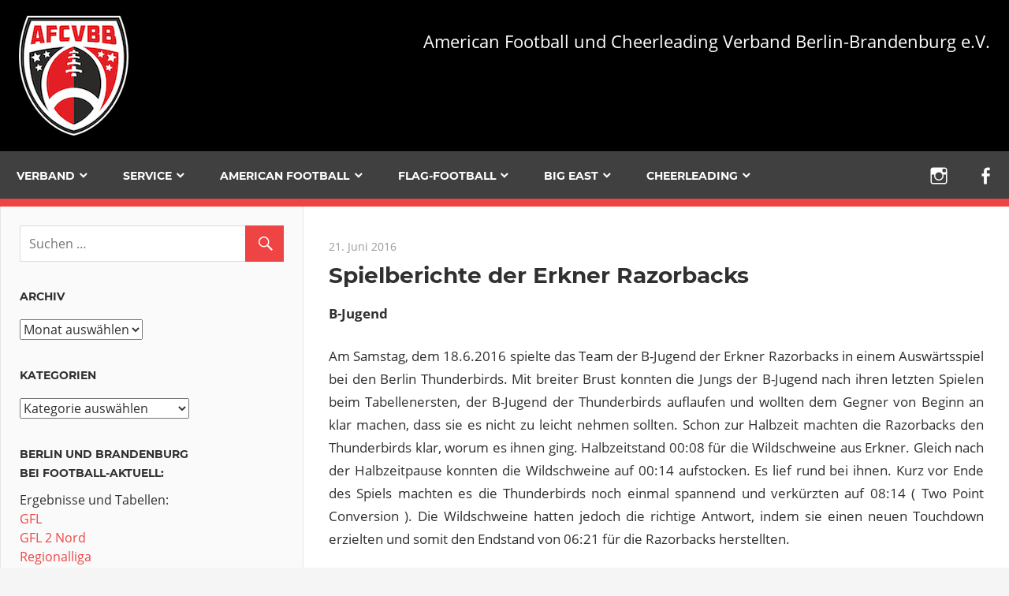

--- FILE ---
content_type: text/html; charset=UTF-8
request_url: https://afcvbb.de/spielberichte-der-erkner-razorbacks
body_size: 14572
content:
<!DOCTYPE html>
<html lang="de-DE">

<head>
<meta charset="UTF-8">
<meta name="viewport" content="width=device-width, initial-scale=1">
<link rel="profile" href="http://gmpg.org/xfn/11">
<link rel="pingback" href="https://afcvbb.de/xmlrpc.php">

<script>!function(e,c){e[c]=e[c]+(e[c]&&" ")+"quform-js"}(document.documentElement,"className");</script><title>Spielberichte der Erkner Razorbacks</title>
<link rel='dns-prefetch' href='//www.google.com' />
<link rel='dns-prefetch' href='//s.w.org' />
<link rel="alternate" type="application/rss+xml" title=" &raquo; Feed" href="https://afcvbb.de/feed" />
<link rel="alternate" type="application/rss+xml" title=" &raquo; Kommentar-Feed" href="https://afcvbb.de/comments/feed" />
<link rel="alternate" type="text/calendar" title=" &raquo; iCal Feed" href="https://afcvbb.de/events/?ical=1" />
		<script type="text/javascript">
			window._wpemojiSettings = {"baseUrl":"https:\/\/s.w.org\/images\/core\/emoji\/13.0.1\/72x72\/","ext":".png","svgUrl":"https:\/\/s.w.org\/images\/core\/emoji\/13.0.1\/svg\/","svgExt":".svg","source":{"concatemoji":"https:\/\/afcvbb.de\/wp-includes\/js\/wp-emoji-release.min.js?ver=f1553c25386d5e1db0a72d1542357f2e"}};
			!function(e,a,t){var n,r,o,i=a.createElement("canvas"),p=i.getContext&&i.getContext("2d");function s(e,t){var a=String.fromCharCode;p.clearRect(0,0,i.width,i.height),p.fillText(a.apply(this,e),0,0);e=i.toDataURL();return p.clearRect(0,0,i.width,i.height),p.fillText(a.apply(this,t),0,0),e===i.toDataURL()}function c(e){var t=a.createElement("script");t.src=e,t.defer=t.type="text/javascript",a.getElementsByTagName("head")[0].appendChild(t)}for(o=Array("flag","emoji"),t.supports={everything:!0,everythingExceptFlag:!0},r=0;r<o.length;r++)t.supports[o[r]]=function(e){if(!p||!p.fillText)return!1;switch(p.textBaseline="top",p.font="600 32px Arial",e){case"flag":return s([127987,65039,8205,9895,65039],[127987,65039,8203,9895,65039])?!1:!s([55356,56826,55356,56819],[55356,56826,8203,55356,56819])&&!s([55356,57332,56128,56423,56128,56418,56128,56421,56128,56430,56128,56423,56128,56447],[55356,57332,8203,56128,56423,8203,56128,56418,8203,56128,56421,8203,56128,56430,8203,56128,56423,8203,56128,56447]);case"emoji":return!s([55357,56424,8205,55356,57212],[55357,56424,8203,55356,57212])}return!1}(o[r]),t.supports.everything=t.supports.everything&&t.supports[o[r]],"flag"!==o[r]&&(t.supports.everythingExceptFlag=t.supports.everythingExceptFlag&&t.supports[o[r]]);t.supports.everythingExceptFlag=t.supports.everythingExceptFlag&&!t.supports.flag,t.DOMReady=!1,t.readyCallback=function(){t.DOMReady=!0},t.supports.everything||(n=function(){t.readyCallback()},a.addEventListener?(a.addEventListener("DOMContentLoaded",n,!1),e.addEventListener("load",n,!1)):(e.attachEvent("onload",n),a.attachEvent("onreadystatechange",function(){"complete"===a.readyState&&t.readyCallback()})),(n=t.source||{}).concatemoji?c(n.concatemoji):n.wpemoji&&n.twemoji&&(c(n.twemoji),c(n.wpemoji)))}(window,document,window._wpemojiSettings);
		</script>
		<style type="text/css">
img.wp-smiley,
img.emoji {
	display: inline !important;
	border: none !important;
	box-shadow: none !important;
	height: 1em !important;
	width: 1em !important;
	margin: 0 .07em !important;
	vertical-align: -0.1em !important;
	background: none !important;
	padding: 0 !important;
}
</style>
	<link rel='stylesheet' id='admiral-custom-fonts-css'  href='https://afcvbb.de/wp-content/themes/DboxT/assets/css/custom-fonts.css?ver=20180413' type='text/css' media='all' />
<link rel='stylesheet' id='wp-block-library-css'  href='https://afcvbb.de/wp-includes/css/dist/block-library/style.min.css?ver=f1553c25386d5e1db0a72d1542357f2e' type='text/css' media='all' />
<link rel='stylesheet' id='contact-form-7-css'  href='https://afcvbb.de/wp-content/plugins/contact-form-7/includes/css/styles.css?ver=5.4.2' type='text/css' media='all' />
<link rel='stylesheet' id='wpdm-font-awesome-css'  href='https://afcvbb.de/wp-content/plugins/download-manager/assets/fontawesome/css/all.css?ver=f1553c25386d5e1db0a72d1542357f2e' type='text/css' media='all' />
<link rel='stylesheet' id='wpdm-bootstrap-css'  href='https://afcvbb.de/wp-content/plugins/download-manager/assets/bootstrap/css/bootstrap.css?ver=f1553c25386d5e1db0a72d1542357f2e' type='text/css' media='all' />
<link rel='stylesheet' id='wpdm-front-css'  href='https://afcvbb.de/wp-content/plugins/download-manager/assets/css/front.css?ver=f1553c25386d5e1db0a72d1542357f2e' type='text/css' media='all' />
<link rel='stylesheet' id='wp-sponsors-css'  href='https://afcvbb.de/wp-content/plugins/wp-sponsors/assets/dist/css/public.css?ver=3.4.0' type='text/css' media='all' />
<link rel='stylesheet' id='quform-css'  href='https://afcvbb.de/wp-content/plugins/quform/cache/quform.css?ver=1761717655' type='text/css' media='all' />
<link rel='stylesheet' id='admiral-stylesheet-css'  href='https://afcvbb.de/wp-content/themes/DboxT/style.css?ver=1.0' type='text/css' media='all' />
<style id='admiral-stylesheet-inline-css' type='text/css'>
.type-post .entry-footer { position: absolute; clip: rect(1px, 1px, 1px, 1px); width: 1px; height: 1px; overflow: hidden; }
</style>
<link rel='stylesheet' id='genericons-css'  href='https://afcvbb.de/wp-content/themes/DboxT/assets/genericons/genericons.css?ver=3.4.1' type='text/css' media='all' />
<link rel='stylesheet' id='themezee-related-posts-css'  href='https://afcvbb.de/wp-content/themes/DboxT/assets/css/themezee-related-posts.css?ver=20160421' type='text/css' media='all' />
<link rel='stylesheet' id='tablepress-default-css'  href='https://afcvbb.de/wp-content/plugins/tablepress/css/default.min.css?ver=1.9.1' type='text/css' media='all' />
<link rel='stylesheet' id='admiral-pro-css'  href='https://afcvbb.de/wp-content/plugins/admiral-pro/assets/css/admiral-pro.css?ver=1.5' type='text/css' media='all' />
<style id='admiral-pro-inline-css' type='text/css'>
/* Header Color Setting */.site-header {background: #000000;}/* Footer Widget Color Setting */.footer-widgets-wrap {background: #ffffff;}/* Header Spacing Setting */@media only screen and (min-width: 60em) {.header-main {padding-top: 1em;padding-bottom: 1em;}}
</style>
<script type='text/javascript' id='jquery-core-js-extra'>
/* <![CDATA[ */
var wpdm_url = {"home":"https:\/\/afcvbb.de\/","site":"https:\/\/afcvbb.de\/","ajax":"https:\/\/afcvbb.de\/wp-admin\/admin-ajax.php"};
/* ]]> */
</script>
<script type='text/javascript' src='https://afcvbb.de/wp-includes/js/jquery/jquery.min.js?ver=3.5.1' id='jquery-core-js'></script>
<script type='text/javascript' src='https://afcvbb.de/wp-includes/js/jquery/jquery-migrate.min.js?ver=3.3.2' id='jquery-migrate-js'></script>
<script type='text/javascript' src='https://afcvbb.de/wp-content/plugins/download-manager/assets/bootstrap/js/bootstrap.min.js?ver=f1553c25386d5e1db0a72d1542357f2e' id='wpdm-bootstrap-js'></script>
<script type='text/javascript' src='https://afcvbb.de/wp-content/plugins/download-manager/assets/js/front.js?ver=f1553c25386d5e1db0a72d1542357f2e' id='frontjs-js'></script>
<script type='text/javascript' src='https://afcvbb.de/wp-content/plugins/download-manager/assets/js/chosen.jquery.min.js?ver=f1553c25386d5e1db0a72d1542357f2e' id='jquery-choosen-js'></script>
<script type='text/javascript' src='https://afcvbb.de/wp-content/plugins/wp-sponsors/assets/dist/js/public.js?ver=3.4.0' id='wp-sponsors-js'></script>
<!--[if lt IE 9]>
<script type='text/javascript' src='https://afcvbb.de/wp-content/themes/DboxT/assets/js/html5shiv.min.js?ver=3.7.3' id='html5shiv-js'></script>
<![endif]-->
<script type='text/javascript' id='admiral-jquery-navigation-js-extra'>
/* <![CDATA[ */
var admiral_menu_title = "Navigation";
/* ]]> */
</script>
<script type='text/javascript' src='https://afcvbb.de/wp-content/themes/DboxT/assets/js/navigation.js?ver=20160719' id='admiral-jquery-navigation-js'></script>
<meta name="generator" content="WordPress Download Manager 2.9.86" />
<link rel="https://api.w.org/" href="https://afcvbb.de/wp-json/" /><link rel="alternate" type="application/json" href="https://afcvbb.de/wp-json/wp/v2/posts/2863" /><link rel="EditURI" type="application/rsd+xml" title="RSD" href="https://afcvbb.de/xmlrpc.php?rsd" />
<link rel="wlwmanifest" type="application/wlwmanifest+xml" href="https://afcvbb.de/wp-includes/wlwmanifest.xml" /> 
<link rel="canonical" href="https://afcvbb.de/spielberichte-der-erkner-razorbacks" />
<link rel='shortlink' href='https://afcvbb.de/?p=2863' />
<link rel="alternate" type="application/json+oembed" href="https://afcvbb.de/wp-json/oembed/1.0/embed?url=https%3A%2F%2Fafcvbb.de%2Fspielberichte-der-erkner-razorbacks" />
<link rel="alternate" type="text/xml+oembed" href="https://afcvbb.de/wp-json/oembed/1.0/embed?url=https%3A%2F%2Fafcvbb.de%2Fspielberichte-der-erkner-razorbacks&#038;format=xml" />

        <script>
            var wpdm_site_url = 'https://afcvbb.de/';
            var wpdm_home_url = 'https://afcvbb.de/';
            var ajax_url = 'https://afcvbb.de/wp-admin/admin-ajax.php';
            var wpdm_ajax_url = 'https://afcvbb.de/wp-admin/admin-ajax.php';
            var wpdm_ajax_popup = '0';
        </script>


        <style id="mystickymenu" type="text/css">#mysticky-nav { width:100%; position: static; }#mysticky-nav.wrapfixed { position:fixed; left: 0px; margin-top:0px;  z-index: 99990; -webkit-transition: 2s; -moz-transition: 2s; -o-transition: 2s; transition: 2s; -ms-filter:"progid:DXImageTransform.Microsoft.Alpha(Opacity=90)"; filter: alpha(opacity=90); opacity:0.9; background-color: #404040;}#mysticky-nav.wrapfixed { } #mysticky-nav.wrapfixed.up { } #mysticky-nav.wrapfixed.down { } #mysticky-nav .myfixed { margin:0 auto; float:none; border:0px; background:none; max-width:100%; }</style><meta name="tec-api-version" content="v1"><meta name="tec-api-origin" content="https://afcvbb.de"><link rel="https://theeventscalendar.com/" href="https://afcvbb.de/wp-json/tribe/events/v1/" /><link rel="icon" href="https://afcvbb.de/wp-content/uploads/2021/05/cropped-AFCVBB_LOGO_2021_black_SM-Kopie-1-32x32.png" sizes="32x32" />
<link rel="icon" href="https://afcvbb.de/wp-content/uploads/2021/05/cropped-AFCVBB_LOGO_2021_black_SM-Kopie-1-192x192.png" sizes="192x192" />
<link rel="apple-touch-icon" href="https://afcvbb.de/wp-content/uploads/2021/05/cropped-AFCVBB_LOGO_2021_black_SM-Kopie-1-180x180.png" />
<meta name="msapplication-TileImage" content="https://afcvbb.de/wp-content/uploads/2021/05/cropped-AFCVBB_LOGO_2021_black_SM-Kopie-1-270x270.png" />
            <style>
                                @import url('https://fonts.googleapis.com/css?family=Cantarell:400,700');
                


                .w3eden .fetfont,
                .w3eden .btn,
                .w3eden .btn.wpdm-front h3.title,
                .w3eden .wpdm-social-lock-box .IN-widget a span:last-child,
                .w3eden #xfilelist .panel-heading,
                .w3eden .wpdm-frontend-tabs a,
                .w3eden .alert:before,
                .w3eden .panel .panel-heading,
                .w3eden .discount-msg,
                .w3eden .panel.dashboard-panel h3,
                .w3eden #wpdm-dashboard-sidebar .list-group-item,
                .w3eden #package-description .wp-switch-editor,
                .w3eden .w3eden.author-dashbboard .nav.nav-tabs li a,
                .w3eden .wpdm_cart thead th,
                .w3eden #csp .list-group-item,
                .w3eden .modal-title {
                    font-family: Cantarell, -apple-system, BlinkMacSystemFont, "Segoe UI", Roboto, Helvetica, Arial, sans-serif, "Apple Color Emoji", "Segoe UI Emoji", "Segoe UI Symbol";
                    text-transform: uppercase;
                    font-weight: 700;
                }
                .w3eden #csp .list-group-item{
                    text-transform: unset;
                }
            </style>
                    <style>

            :root{
                --color-primary: #4a8eff;
                --color-primary-hover: #4a8eff;
                --color-primary-active: #4a8eff;
                --color-success: #18ce0f;
                --color-success-hover: #18ce0f;
                --color-success-active: #18ce0f;
                --color-info: #2CA8FF;
                --color-info-hover: #2CA8FF;
                --color-info-active: #2CA8FF;
                --color-warning: #FFB236;
                --color-warning-hover: #FFB236;
                --color-warning-active: #FFB236;
                --color-danger: #ff5062;
                --color-danger-hover: #ff5062;
                --color-danger-active: #ff5062;
                --color-green: #30b570;
                --color-blue: #0073ff;
                --color-purple: #8557D3;
                --color-red: #ff5062;
                --color-muted: rgba(69, 89, 122, 0.6);
            }


        </style>
        </head>

<body class="post-template-default single single-post postid-2863 single-format-standard wp-custom-logo tribe-no-js post-layout-one-column author-hidden categories-hidden comments-hidden">

	<div id="page" class="hfeed site">

		<a class="skip-link screen-reader-text" href="#content">Zum Inhalt springen</a>

		<header id="masthead" class="site-header clearfix" role="banner">

			
			<div class="header-main container clearfix">

				<div id="logo" class="site-branding clearfix">

					<a href="https://afcvbb.de/" class="custom-logo-link" rel="home"><img width="139" height="152" src="https://afcvbb.de/wp-content/uploads/2021/03/cropped-AFCVBB_LOGO_2021_OH-Kopie-2-7.png" class="custom-logo" alt="" /></a>					
			<p class="site-title"><a href="https://afcvbb.de/" rel="home"></a></p>

		
				</div><!-- .site-branding -->

				
			<p class="site-description">American Football und Cheerleading Verband Berlin-Brandenburg e.V.</p>

		
				
			</div><!-- .header-main -->

			<div class="main-navigation-wrap">

				
	<div id="main-navigation-container" class="main-navigation-container container clearfix">

		
			<div id="header-social-icons" class="header-social-icons social-icons-navigation clearfix">

				<ul id="menu-social" class="social-icons-menu"><li id="menu-item-5120" class="menu-item menu-item-type-custom menu-item-object-custom menu-item-5120"><a href="https://www.instagram.com/afcv.berlinbrandenburg/"><span class="screen-reader-text">Instagram</span></a></li>
<li id="menu-item-5121" class="menu-item menu-item-type-custom menu-item-object-custom menu-item-5121"><a href="https://www.facebook.com/afcvbbeV/"><span class="screen-reader-text">Facebook</span></a></li>
</ul>
			</div>

		
		<nav id="main-navigation" class="primary-navigation navigation clearfix" role="navigation">

			<div class="main-navigation-menu-wrap">
				<ul id="menu-hauptmenue" class="main-navigation-menu"><li id="menu-item-6" class="menu-item menu-item-type-taxonomy menu-item-object-category menu-item-has-children menu-item-6"><a href="https://afcvbb.de/kidsclub/verband-1">Verband</a>
<ul class="sub-menu">
	<li id="menu-item-4272" class="menu-item menu-item-type-post_type menu-item-object-page menu-item-4272"><a href="https://afcvbb.de/ueber-uns">Über uns</a></li>
	<li id="menu-item-4546" class="menu-item menu-item-type-post_type menu-item-object-page menu-item-4546"><a href="https://afcvbb.de/verband-2/praesidium-2/geschaefts-und-pass-stelle">Geschäftsstelle</a></li>
	<li id="menu-item-3274" class="menu-item menu-item-type-post_type menu-item-object-page menu-item-3274"><a href="https://afcvbb.de/verband-2/pass-stelle-american-football">Pass-Stelle</a></li>
	<li id="menu-item-5257" class="menu-item menu-item-type-post_type menu-item-object-page menu-item-5257"><a href="https://afcvbb.de/verband-2/football-macht-schule">Football macht Schule</a></li>
	<li id="menu-item-3278" class="menu-item menu-item-type-post_type menu-item-object-page menu-item-3278"><a href="https://afcvbb.de/verband-2/kinderschutz">Kinder- und Jugendschutz</a></li>
	<li id="menu-item-4222" class="menu-item menu-item-type-taxonomy menu-item-object-category menu-item-4222"><a href="https://afcvbb.de/kidsclub/schiedsrichter">Schiedsrichter</a></li>
	<li id="menu-item-5862" class="menu-item menu-item-type-post_type menu-item-object-page menu-item-5862"><a href="https://afcvbb.de/trainer">Trainer</a></li>
	<li id="menu-item-5859" class="menu-item menu-item-type-post_type menu-item-object-page menu-item-5859"><a href="https://afcvbb.de/kidsclub">FLAGGI KIDS-CLUB</a></li>
	<li id="menu-item-4922" class="menu-item menu-item-type-post_type menu-item-object-page menu-item-4922"><a href="https://afcvbb.de/verband-2/afvd-american-football-verband-deutschland">AFVD – American Football Verband Deutschland</a></li>
</ul>
</li>
<li id="menu-item-4223" class="menu-item menu-item-type-taxonomy menu-item-object-category menu-item-has-children menu-item-4223"><a href="https://afcvbb.de/kidsclub/service-1">Service</a>
<ul class="sub-menu">
	<li id="menu-item-6215" class="menu-item menu-item-type-post_type menu-item-object-page menu-item-6215"><a href="https://afcvbb.de/service/afcvbb-veranstaltet-ein-jugend-sommerferien-camp">AFCVBB veranstaltet ein Jugend Sommerferien Camp</a></li>
	<li id="menu-item-4209" class="menu-item menu-item-type-post_type menu-item-object-page menu-item-4209"><a href="https://afcvbb.de/service/service-ausbildung">Ausbildung</a></li>
	<li id="menu-item-3285" class="menu-item menu-item-type-post_type menu-item-object-page menu-item-3285"><a href="https://afcvbb.de/service/downloads">Downloads</a></li>
</ul>
</li>
<li id="menu-item-5" class="menu-item menu-item-type-taxonomy menu-item-object-category current-post-ancestor menu-item-has-children menu-item-5"><a href="https://afcvbb.de/kidsclub/american-football">American Football</a>
<ul class="sub-menu">
	<li id="menu-item-3279" class="menu-item menu-item-type-post_type menu-item-object-page menu-item-3279"><a href="https://afcvbb.de/american-football/vereine-in-berlin">American Football in Berlin</a></li>
	<li id="menu-item-3280" class="menu-item menu-item-type-post_type menu-item-object-page menu-item-3280"><a href="https://afcvbb.de/american-football/vereine-in-brandenburg">American Football in Brandenburg</a></li>
</ul>
</li>
<li id="menu-item-4225" class="menu-item menu-item-type-taxonomy menu-item-object-category menu-item-has-children menu-item-4225"><a href="https://afcvbb.de/kidsclub/flag-football">Flag-Football</a>
<ul class="sub-menu">
	<li id="menu-item-4759" class="menu-item menu-item-type-post_type menu-item-object-page menu-item-4759"><a href="https://afcvbb.de/american-football/flag-football-in-berlin-neu">Flag-Football in Berlin</a></li>
	<li id="menu-item-4765" class="menu-item menu-item-type-post_type menu-item-object-page menu-item-4765"><a href="https://afcvbb.de/american-football/flag-football-in-brandenburg-2">Flag-Football in Brandenburg</a></li>
	<li id="menu-item-6248" class="menu-item menu-item-type-post_type menu-item-object-page menu-item-6248"><a href="https://afcvbb.de/dkb-final-4-8">DKB Final 4/8</a></li>
</ul>
</li>
<li id="menu-item-4807" class="menu-item menu-item-type-taxonomy menu-item-object-category menu-item-has-children menu-item-4807"><a href="https://afcvbb.de/kidsclub/big-east-jugendauswahl">BIG EAST</a>
<ul class="sub-menu">
	<li id="menu-item-6478" class="menu-item menu-item-type-custom menu-item-object-custom menu-item-6478"><a href="https://afcvbb.de/wp-content/uploads/2024/02/Einladung-U14-Big-East-Flag.pdf">Einladung U14 Big East Flag</a></li>
	<li id="menu-item-6479" class="menu-item menu-item-type-custom menu-item-object-custom menu-item-6479"><a href="https://afcvbb.de/wp-content/uploads/2024/02/Einladung-U16-Big-East-Flag.pdf">Einladung U16 Big East Flag</a></li>
	<li id="menu-item-5713" class="menu-item menu-item-type-post_type menu-item-object-page menu-item-5713"><a href="https://afcvbb.de/anmeldung-sichtungscamp-big-east">Anmeldung Sichtungscamp Big East 2024</a></li>
	<li id="menu-item-6521" class="menu-item menu-item-type-custom menu-item-object-custom menu-item-6521"><a href="https://afcvbb.de/wp-content/uploads/2024/02/Notfallausweis_Original.pdf">Notfallausweis f. SpielerInnen Big East Flag</a></li>
	<li id="menu-item-6572" class="menu-item menu-item-type-custom menu-item-object-custom menu-item-6572"><a href="https://afcvbb.de/wp-content/uploads/2024/02/Kodex-SpielerInnen.pdf">Verhaltenskodex für SpielerInnen</a></li>
	<li id="menu-item-6571" class="menu-item menu-item-type-custom menu-item-object-custom menu-item-6571"><a href="https://afcvbb.de/wp-content/uploads/2024/02/Kodex-Eltern.pdf">Verhaltenskodex für Eltern</a></li>
	<li id="menu-item-6199" class="menu-item menu-item-type-post_type menu-item-object-page menu-item-6199"><a href="https://afcvbb.de/big-east-jugendauswahl/impressionen-v-zweiten-big-east-sichtungscamp-2023">Impressionen v. zweiten BIG EAST Sichtungscamp 2023</a></li>
</ul>
</li>
<li id="menu-item-7" class="menu-item menu-item-type-taxonomy menu-item-object-category menu-item-has-children menu-item-7"><a href="https://afcvbb.de/kidsclub/cheerleading">Cheerleading</a>
<ul class="sub-menu">
	<li id="menu-item-4659" class="menu-item menu-item-type-post_type menu-item-object-page menu-item-4659"><a href="https://afcvbb.de/american-football/cheerleading-vereine-in-berlin">Cheerleading in Berlin</a></li>
	<li id="menu-item-4662" class="menu-item menu-item-type-post_type menu-item-object-page menu-item-4662"><a href="https://afcvbb.de/american-football/cheerleading-in-brandenburg">Cheerleading in Brandenburg</a></li>
</ul>
</li>
</ul>			</div>

		</nav><!-- #main-navigation -->

	</div>

			</div>

		</header><!-- #masthead -->

		<div id="content" class="site-content container clearfix">

	<section id="primary" class="content-single content-area">
		<main id="main" class="site-main" role="main">

		
<article id="post-2863" class="post-2863 post type-post status-publish format-standard hentry category-team-zone">

	
	<header class="entry-header">

		<div class="entry-meta"><span class="meta-date"><a href="https://afcvbb.de/spielberichte-der-erkner-razorbacks" title="5:35" rel="bookmark"><time class="entry-date published updated" datetime="2016-06-21T05:35:02+02:00">21. Juni 2016</time></a></span><span class="meta-comments"> <span>Kommentare deaktiviert<span class="screen-reader-text"> für Spielberichte der Erkner Razorbacks</span></span></span><span class="meta-category"> <a href="https://afcvbb.de/kidsclub/american-football/team-zone" rel="category tag">Teamzone</a></span></div>
		<h1 class="entry-title">Spielberichte der Erkner Razorbacks</h1>
		
	</header><!-- .entry-header -->

	<div class="entry-content clearfix">

		<p style="text-align: justify;"><strong>B-Jugend</strong></p>
<p style="text-align: justify;">Am Samstag, dem 18.6.2016 spielte das Team der B-Jugend der Erkner Razorbacks in einem Auswärtsspiel bei den Berlin Thunderbirds. Mit breiter Brust konnten die Jungs der B-Jugend nach ihren letzten Spielen beim Tabellenersten, der B-Jugend der Thunderbirds auflaufen und wollten dem Gegner von Beginn an klar machen, dass sie es nicht zu leicht nehmen sollten. Schon zur Halbzeit machten die Razorbacks den Thunderbirds klar, worum es ihnen ging. Halbzeitstand 00:08 für die Wildschweine aus Erkner. Gleich nach der Halbzeitpause konnten die Wildschweine auf 00:14 aufstocken. Es lief rund bei ihnen. Kurz vor Ende des Spiels machten es die Thunderbirds noch einmal spannend und verkürzten auf 08:14 ( Two Point Conversion ). Die Wildschweine hatten jedoch die richtige Antwort, indem sie einen neuen Touchdown erzielten und somit den Endstand von 06:21 für die Razorbacks herstellten.</p>
<p style="text-align: center;"><a href="http://afcvbb.de/wp-content/uploads/2016/06/B-Jugend-hp.jpg"><img loading="lazy" class="aligncenter size-full wp-image-2860" src="http://afcvbb.de/wp-content/uploads/2016/06/B-Jugend-hp.jpg" alt="B-Jugend-hp" width="500" height="375" srcset="https://afcvbb.de/wp-content/uploads/2016/06/B-Jugend-hp.jpg 500w, https://afcvbb.de/wp-content/uploads/2016/06/B-Jugend-hp-300x225.jpg 300w" sizes="(max-width: 500px) 100vw, 500px" /></a></p>
<p style="text-align: justify;"><strong>A-Jugend</strong></p>
<p style="text-align: justify;">Am Sonntag, dem 19.6.2016 reiste dann die A-Jugend zu ihrem Auswärtsspiel nach Berlin-Marzahn zu den Berlin Bullets. Die Jungs waren motiviert und von den Coaches gut eingestellt und hofften auf ein erstes Achtungs-zeichen. Auf der „To-Do-Liste“ des Teams stand, den ersten Touchdown der Saison zu erzielen. Gleich von Beginn an stellte das Team der Bullets jedoch klar, wer der Hausherr an diesem Tag sein sollte, … das Heimteam der Bullets. Das untermauerten sie und schickten die Razor-backs mit einem Halbzeitstand von 00:20 in die Kabine. Das Team der Razorbacks wollte sich aber nicht einfach geschlagen geben und kämpfte verbissen, um in das Spiel zu kommen. Kleine Unkon-zentriertheiten und Fehler machten ihnen da jedoch einen Strich durch die Rechnung. Der Wermuts-tropfen des Spiels, welches die A-Jugend der Razorbacks gegen die Berlin Bullets mit 53 Punkten ab-geben musste, war ein zu erledigender Punkt auf der „To-Do-Liste“. Richtig, die Jugendlichen erzielten ihren  ersten Touchdown! Das Spiel endete mit 53:06 für die Bullets. Nun heißt es, aufrichten, trainieren und mit Kampf- und Teamgeist in das nächste Spiel gehen.</p>
<p style="text-align: center;"><a href="http://afcvbb.de/wp-content/uploads/2016/06/A-Jugend-hp.jpg"><img loading="lazy" class="aligncenter size-full wp-image-2861" src="http://afcvbb.de/wp-content/uploads/2016/06/A-Jugend-hp.jpg" alt="A-Jugend-hp" width="500" height="282" srcset="https://afcvbb.de/wp-content/uploads/2016/06/A-Jugend-hp.jpg 500w, https://afcvbb.de/wp-content/uploads/2016/06/A-Jugend-hp-300x169.jpg 300w" sizes="(max-width: 500px) 100vw, 500px" /></a></p>
<p style="text-align: justify;"><strong>Herrenteam</strong></p>
<p style="text-align: justify;">Am Nachmittag des 19.6.2016 traten die Herren der Erkner Razorbacks bei den Berlin Bullets zum Auswärtsspiel in der Cecilienstraße in Berlin-Marzahn an. Das spiel hatte Rivalry-Charakter und genau so waren die Männer der Razorbacks motiviert. Sie wollten keinen Zweifel daran lassen, worum es ihnen ging. Ein Sieg musste her. Von Beginn an machte die Offense der Razorbacks mit ihrem Quaterback Marco Reich viel Druck und drängten die Defense in Richtung ihrer eigenen Endzone mit der Konsequenz eines ersten frühen Touchdowns für das Wildschweinrudel rund um Headcoach Henning Schulz. Danach gestaltete sich das Spiel zäh. Die Offenses und Defenses beider Teams schenkten sich nichts. Kurz vor der Halbzeitpause stand die Offense der Bullets sogar gefährlich nahe an der Endzone der Razorbacks. Nur dem eisernen Kampfeswillen der Wildschwein-Defense konnte einen Touchdown verhindern. Stattdessen erhöhten die Männer der Razorbacks auf 00:13. Einen „Point after Touchdown“ konnten die Wildschweine nicht verwandeln. Im dritten Quater erzielte die Offense der Bullets dann nicht unverdient einen Touchdown und verkürzten auf 06:13. Es wurde noch einmal spannend. Durch einen erneuten Touchdown der Erkneraner änderte sich der Spielstand jedoch erneut. Es stand nun mittlerweile 06:19 für die Wildschweine. Der Sieg war ihnen nur noch durch ein Wunder zu nehmen. Die gute Mischung der  Spielzüge durch den Headcoach war das Erfolgsrezept zum Sieg, der nicht alleine durch Quaterback-Sneaks ( der Quaterback kämpfte sich selbst mit dem Ball in die gegnerische Endzone ), gute Fänge der Widereceiver Nino Schönebeck und Sören Waterstrat und hervorragende Laufspiele der Runningbacks Daniel Weiswange und Kevin Thalau zustande kam. Aber unter dem Strich ging es darum, dass das Wildschweinrudel sich ein Mal mehr als Team zeigte. Jeder setzte sich da für den anderen auf seiner Position ein. Nur wenn das als Gesamtkonzept und Spielphilosophie greift, siegt man. Nun geht es in der kommenden Trainingswoche um die Vorbereitung auf das kommende Wochenende, an welchem das in der Liga führende Team der Berlin Kobras anreisen wird.</p>
<p style="text-align: center;"><a href="http://afcvbb.de/wp-content/uploads/2016/06/Männer-hp.jpg"><img loading="lazy" class="aligncenter size-full wp-image-2862" src="http://afcvbb.de/wp-content/uploads/2016/06/Männer-hp.jpg" alt="Männer-hp" width="500" height="368" srcset="https://afcvbb.de/wp-content/uploads/2016/06/Männer-hp.jpg 500w, https://afcvbb.de/wp-content/uploads/2016/06/Männer-hp-300x221.jpg 300w" sizes="(max-width: 500px) 100vw, 500px" /></a></p>
<p style="text-align: justify;"><strong>Texte und Fotos: Tom Ehrenteit / Erkner Razorbacks</strong></p>

		
	</div><!-- .entry-content -->

	<footer class="entry-footer">

				
	<nav class="navigation post-navigation" role="navigation" aria-label="Beiträge">
		<h2 class="screen-reader-text">Beitragsnavigation</h2>
		<div class="nav-links"><div class="nav-previous"><a href="https://afcvbb.de/ansetzungen-18-06-19-06-2016" rel="prev"><span class="screen-reader-text">Vorheriger Beitrag:</span>Ansetzungen 18.06./19.06.2016</a></div><div class="nav-next"><a href="https://afcvbb.de/ergebnisse-18-06-19-06-2016" rel="next"><span class="screen-reader-text">Nächster Beitrag:</span>Ergebnisse 18.06./19.06.2016</a></div></div>
	</nav>
	</footer><!-- .entry-footer -->

</article>

<div id="comments" class="comments-area">

	
	
	
</div><!-- #comments -->

		</main><!-- #main -->
	</section><!-- #primary -->

	
	<section id="secondary" class="main-sidebar widget-area clearfix" role="complementary">

		
		<aside id="search-2" class="widget widget_search clearfix">
<form role="search" method="get" class="search-form" action="https://afcvbb.de/">
	<label>
		<span class="screen-reader-text">Suchen nach:</span>
		<input type="search" class="search-field"
			placeholder="Suchen &hellip;"
			value="" name="s"
			title="Suchen nach:" />
	</label>
	<button type="submit" class="search-submit">
		<span class="genericon-search"></span>
		<span class="screen-reader-text">Suchen</span>
	</button>
</form>
</aside><aside id="archives-2" class="widget widget_archive clearfix"><div class="widget-header"><h3 class="widget-title">Archiv</h3></div>		<label class="screen-reader-text" for="archives-dropdown-2">Archiv</label>
		<select id="archives-dropdown-2" name="archive-dropdown">
			
			<option value="">Monat auswählen</option>
				<option value='https://afcvbb.de/2026/01'> Januar 2026 </option>
	<option value='https://afcvbb.de/2025/12'> Dezember 2025 </option>
	<option value='https://afcvbb.de/2025/11'> November 2025 </option>
	<option value='https://afcvbb.de/2025/10'> Oktober 2025 </option>
	<option value='https://afcvbb.de/2025/08'> August 2025 </option>
	<option value='https://afcvbb.de/2025/06'> Juni 2025 </option>
	<option value='https://afcvbb.de/2025/04'> April 2025 </option>
	<option value='https://afcvbb.de/2025/03'> März 2025 </option>
	<option value='https://afcvbb.de/2025/02'> Februar 2025 </option>
	<option value='https://afcvbb.de/2025/01'> Januar 2025 </option>
	<option value='https://afcvbb.de/2024/12'> Dezember 2024 </option>
	<option value='https://afcvbb.de/2024/10'> Oktober 2024 </option>
	<option value='https://afcvbb.de/2024/09'> September 2024 </option>
	<option value='https://afcvbb.de/2024/08'> August 2024 </option>
	<option value='https://afcvbb.de/2024/05'> Mai 2024 </option>
	<option value='https://afcvbb.de/2024/03'> März 2024 </option>
	<option value='https://afcvbb.de/2024/02'> Februar 2024 </option>
	<option value='https://afcvbb.de/2024/01'> Januar 2024 </option>
	<option value='https://afcvbb.de/2023/10'> Oktober 2023 </option>
	<option value='https://afcvbb.de/2023/09'> September 2023 </option>
	<option value='https://afcvbb.de/2023/08'> August 2023 </option>
	<option value='https://afcvbb.de/2023/07'> Juli 2023 </option>
	<option value='https://afcvbb.de/2023/06'> Juni 2023 </option>
	<option value='https://afcvbb.de/2023/04'> April 2023 </option>
	<option value='https://afcvbb.de/2023/03'> März 2023 </option>
	<option value='https://afcvbb.de/2023/02'> Februar 2023 </option>
	<option value='https://afcvbb.de/2023/01'> Januar 2023 </option>
	<option value='https://afcvbb.de/2022/12'> Dezember 2022 </option>
	<option value='https://afcvbb.de/2022/11'> November 2022 </option>
	<option value='https://afcvbb.de/2022/10'> Oktober 2022 </option>
	<option value='https://afcvbb.de/2022/09'> September 2022 </option>
	<option value='https://afcvbb.de/2022/08'> August 2022 </option>
	<option value='https://afcvbb.de/2022/06'> Juni 2022 </option>
	<option value='https://afcvbb.de/2022/04'> April 2022 </option>
	<option value='https://afcvbb.de/2022/03'> März 2022 </option>
	<option value='https://afcvbb.de/2022/02'> Februar 2022 </option>
	<option value='https://afcvbb.de/2022/01'> Januar 2022 </option>
	<option value='https://afcvbb.de/2021/12'> Dezember 2021 </option>
	<option value='https://afcvbb.de/2021/10'> Oktober 2021 </option>
	<option value='https://afcvbb.de/2021/08'> August 2021 </option>
	<option value='https://afcvbb.de/2021/07'> Juli 2021 </option>
	<option value='https://afcvbb.de/2021/05'> Mai 2021 </option>
	<option value='https://afcvbb.de/2021/03'> März 2021 </option>
	<option value='https://afcvbb.de/2020/12'> Dezember 2020 </option>
	<option value='https://afcvbb.de/2020/10'> Oktober 2020 </option>
	<option value='https://afcvbb.de/2020/09'> September 2020 </option>
	<option value='https://afcvbb.de/2020/08'> August 2020 </option>
	<option value='https://afcvbb.de/2020/07'> Juli 2020 </option>
	<option value='https://afcvbb.de/2020/05'> Mai 2020 </option>
	<option value='https://afcvbb.de/2020/03'> März 2020 </option>
	<option value='https://afcvbb.de/2020/02'> Februar 2020 </option>
	<option value='https://afcvbb.de/2020/01'> Januar 2020 </option>
	<option value='https://afcvbb.de/2019/12'> Dezember 2019 </option>
	<option value='https://afcvbb.de/2019/11'> November 2019 </option>
	<option value='https://afcvbb.de/2019/10'> Oktober 2019 </option>
	<option value='https://afcvbb.de/2019/09'> September 2019 </option>
	<option value='https://afcvbb.de/2019/08'> August 2019 </option>
	<option value='https://afcvbb.de/2019/07'> Juli 2019 </option>
	<option value='https://afcvbb.de/2019/05'> Mai 2019 </option>
	<option value='https://afcvbb.de/2019/04'> April 2019 </option>
	<option value='https://afcvbb.de/2019/02'> Februar 2019 </option>
	<option value='https://afcvbb.de/2019/01'> Januar 2019 </option>
	<option value='https://afcvbb.de/2018/11'> November 2018 </option>
	<option value='https://afcvbb.de/2018/10'> Oktober 2018 </option>
	<option value='https://afcvbb.de/2018/09'> September 2018 </option>
	<option value='https://afcvbb.de/2018/07'> Juli 2018 </option>
	<option value='https://afcvbb.de/2018/06'> Juni 2018 </option>
	<option value='https://afcvbb.de/2018/05'> Mai 2018 </option>
	<option value='https://afcvbb.de/2018/04'> April 2018 </option>
	<option value='https://afcvbb.de/2018/03'> März 2018 </option>
	<option value='https://afcvbb.de/2018/02'> Februar 2018 </option>
	<option value='https://afcvbb.de/2018/01'> Januar 2018 </option>
	<option value='https://afcvbb.de/2017/12'> Dezember 2017 </option>
	<option value='https://afcvbb.de/2017/11'> November 2017 </option>
	<option value='https://afcvbb.de/2017/10'> Oktober 2017 </option>
	<option value='https://afcvbb.de/2017/09'> September 2017 </option>
	<option value='https://afcvbb.de/2017/08'> August 2017 </option>
	<option value='https://afcvbb.de/2017/07'> Juli 2017 </option>
	<option value='https://afcvbb.de/2017/06'> Juni 2017 </option>
	<option value='https://afcvbb.de/2017/04'> April 2017 </option>
	<option value='https://afcvbb.de/2017/03'> März 2017 </option>
	<option value='https://afcvbb.de/2017/01'> Januar 2017 </option>
	<option value='https://afcvbb.de/2016/09'> September 2016 </option>
	<option value='https://afcvbb.de/2016/08'> August 2016 </option>
	<option value='https://afcvbb.de/2016/07'> Juli 2016 </option>
	<option value='https://afcvbb.de/2016/06'> Juni 2016 </option>
	<option value='https://afcvbb.de/2016/05'> Mai 2016 </option>
	<option value='https://afcvbb.de/2016/04'> April 2016 </option>
	<option value='https://afcvbb.de/2016/03'> März 2016 </option>
	<option value='https://afcvbb.de/2016/02'> Februar 2016 </option>
	<option value='https://afcvbb.de/2016/01'> Januar 2016 </option>
	<option value='https://afcvbb.de/2015/12'> Dezember 2015 </option>
	<option value='https://afcvbb.de/2015/11'> November 2015 </option>
	<option value='https://afcvbb.de/2015/10'> Oktober 2015 </option>
	<option value='https://afcvbb.de/2015/09'> September 2015 </option>
	<option value='https://afcvbb.de/2015/08'> August 2015 </option>
	<option value='https://afcvbb.de/2015/07'> Juli 2015 </option>
	<option value='https://afcvbb.de/2015/06'> Juni 2015 </option>
	<option value='https://afcvbb.de/2015/05'> Mai 2015 </option>
	<option value='https://afcvbb.de/2015/04'> April 2015 </option>
	<option value='https://afcvbb.de/2015/03'> März 2015 </option>
	<option value='https://afcvbb.de/2015/02'> Februar 2015 </option>
	<option value='https://afcvbb.de/2014/11'> November 2014 </option>
	<option value='https://afcvbb.de/2014/10'> Oktober 2014 </option>
	<option value='https://afcvbb.de/2014/07'> Juli 2014 </option>
	<option value='https://afcvbb.de/2014/06'> Juni 2014 </option>
	<option value='https://afcvbb.de/2014/05'> Mai 2014 </option>
	<option value='https://afcvbb.de/2014/04'> April 2014 </option>
	<option value='https://afcvbb.de/2014/03'> März 2014 </option>
	<option value='https://afcvbb.de/2014/02'> Februar 2014 </option>
	<option value='https://afcvbb.de/2014/01'> Januar 2014 </option>
	<option value='https://afcvbb.de/2013/12'> Dezember 2013 </option>
	<option value='https://afcvbb.de/2013/11'> November 2013 </option>
	<option value='https://afcvbb.de/2013/10'> Oktober 2013 </option>
	<option value='https://afcvbb.de/2013/09'> September 2013 </option>
	<option value='https://afcvbb.de/2013/07'> Juli 2013 </option>
	<option value='https://afcvbb.de/2013/06'> Juni 2013 </option>
	<option value='https://afcvbb.de/2013/05'> Mai 2013 </option>
	<option value='https://afcvbb.de/2013/04'> April 2013 </option>
	<option value='https://afcvbb.de/2013/03'> März 2013 </option>
	<option value='https://afcvbb.de/2013/02'> Februar 2013 </option>
	<option value='https://afcvbb.de/2013/01'> Januar 2013 </option>
	<option value='https://afcvbb.de/2012/11'> November 2012 </option>
	<option value='https://afcvbb.de/2012/10'> Oktober 2012 </option>
	<option value='https://afcvbb.de/2012/09'> September 2012 </option>
	<option value='https://afcvbb.de/2012/08'> August 2012 </option>
	<option value='https://afcvbb.de/2012/07'> Juli 2012 </option>
	<option value='https://afcvbb.de/2012/03'> März 2012 </option>
	<option value='https://afcvbb.de/2012/02'> Februar 2012 </option>
	<option value='https://afcvbb.de/2012/01'> Januar 2012 </option>
	<option value='https://afcvbb.de/2011/09'> September 2011 </option>
	<option value='https://afcvbb.de/2011/07'> Juli 2011 </option>
	<option value='https://afcvbb.de/2011/05'> Mai 2011 </option>

		</select>

<script type="text/javascript">
/* <![CDATA[ */
(function() {
	var dropdown = document.getElementById( "archives-dropdown-2" );
	function onSelectChange() {
		if ( dropdown.options[ dropdown.selectedIndex ].value !== '' ) {
			document.location.href = this.options[ this.selectedIndex ].value;
		}
	}
	dropdown.onchange = onSelectChange;
})();
/* ]]> */
</script>
			</aside><aside id="categories-2" class="widget widget_categories clearfix"><div class="widget-header"><h3 class="widget-title">Kategorien</h3></div><form action="https://afcvbb.de" method="get"><label class="screen-reader-text" for="cat">Kategorien</label><select  name='cat' id='cat' class='postform' >
	<option value='-1'>Kategorie auswählen</option>
	<option class="level-0" value="2">Allgemein</option>
	<option class="level-0" value="3">American Football</option>
	<option class="level-1" value="11">&nbsp;&nbsp;&nbsp;Aktuelles</option>
	<option class="level-1" value="5">&nbsp;&nbsp;&nbsp;Teamzone</option>
	<option class="level-1" value="6">&nbsp;&nbsp;&nbsp;Termine</option>
	<option class="level-1" value="8">&nbsp;&nbsp;&nbsp;Vereine in Berlin</option>
	<option class="level-1" value="9">&nbsp;&nbsp;&nbsp;Vereine in Brandenburg</option>
	<option class="level-0" value="56">BIG EAST Jugendauswahl</option>
	<option class="level-0" value="4">Cheerleading</option>
	<option class="level-1" value="12">&nbsp;&nbsp;&nbsp;Aktuelles</option>
	<option class="level-0" value="54">Flag-Football</option>
	<option class="level-0" value="103">kidsclub</option>
	<option class="level-0" value="16">Landesauswahl</option>
	<option class="level-0" value="55">Schiedsrichter</option>
	<option class="level-0" value="53">Service</option>
	<option class="level-0" value="7">Verband</option>
	<option class="level-1" value="10">&nbsp;&nbsp;&nbsp;Aktuelles</option>
</select>
</form>
<script type="text/javascript">
/* <![CDATA[ */
(function() {
	var dropdown = document.getElementById( "cat" );
	function onCatChange() {
		if ( dropdown.options[ dropdown.selectedIndex ].value > 0 ) {
			dropdown.parentNode.submit();
		}
	}
	dropdown.onchange = onCatChange;
})();
/* ]]> */
</script>

			</aside><aside id="custom_html-3" class="widget_text widget widget_custom_html clearfix"><div class="textwidget custom-html-widget"><h3 class="widget-title">Berlin und Brandenburg<br>bei football-aktuell:</h3><p style="height:24px; margin:0px; margin-top:8px; ">Ergebnisse und Tabellen:</p><p style="height:24px; margin:0px; "><a href="http://www.football-aktuell.de/cgi-bin/schedule.pl?rubrik=5010" target="_blank" rel="noopener">GFL</a></p><p style="height:24px; margin:0px; "><a href="http://www.football-aktuell.de/cgi-bin/schedule.pl?rubrik=501110" target="_blank" rel="noopener">GFL 2 Nord</a></p><p style="height:24px; margin:0px; "><a href="http://www.football-aktuell.de/cgi-bin/schedule.pl?rubrik=501211" target="_blank" rel="noopener">Regionalliga</a></p><p style="height:24px; margin:0px; "><a href="http://www.football-aktuell.de/cgi-bin/schedule.pl?rubrik=501311" target="_blank" rel="noopener">Oberliga</a></p><p style="height:24px; margin:0px; "><a href="http://www.football-aktuell.de/cgi-bin/schedule.pl?rubrik=501411" target="_blank" rel="noopener">Verbandsliga</a></p><p style="height:24px; margin:0px; "><a href="http://www.football-aktuell.de/cgi-bin/schedule.pl?rubrik=502711" target="_blank" rel="noopener">GFL Juniors</a></p><p style="height:24px; margin:0px; "><a href="http://www.football-aktuell.de/cgi-bin/schedule.pl?rubrik=5027121012" target="_blank" rel="noopener">U19-Regionalliga</a></p><p style="height:24px; margin:0px; "><a href="http://www.football-aktuell.de/cgi-bin/schedule.pl?rubrik=5027121012" target="_blank" rel="noopener">U19-Oberliga</a></p><p style="height:24px; margin:0px; "><a href="http://www.football-aktuell.de/cgi-bin/schedule.pl?rubrik=502810" target="_blank" rel="noopener">DFFL</a></p><p style="height:24px; margin:0px; "><a href="http://www.football-aktuell.de/cgi-bin/schedule.pl?rubrik=502213" target="_blank" rel="noopener">Damenbundesliga</a></p><p style="height:24px; margin:0px; "><a href="http://www.football-aktuell.de/cgi-bin/schedule.pl?rubrik=502214" target="_blank" rel="noopener">Damenbundesliga 2</a></p><p style="height:24px; margin:0px; margin-top:8px; ">Club Maps:</p><p style="height:24px; margin:0px; "><a href="http://www.football-aktuell.de/cgi-bin/regionmapcont.pl?rubrik=502316" target="_blank" rel="noopener">Berlin</a></p><p style="height:24px; margin:0px; "><a href="http://www.football-aktuell.de/cgi-bin/regionmapcont.pl?rubrik=502317" target="_blank" rel="noopener">Brandenburg</a></p></div></aside>		<aside id="sponsors_widget-6" class="widget widget_sponsors_widget clearfix">		<div class="widget-header"><h3 class="widget-title">Partner</h3></div>        <ul class="horizontal">
							                <li class="sponsors-item">
                    <img width="918" height="1529" src="https://afcvbb.de/wp-content/uploads/2022/07/DOSB_IdS-Logo_Button_Stuetzpunktverein_ab2018_Farbe_cmyk.png" class="attachment-full size-full wp-post-image" alt="" loading="lazy" srcset="https://afcvbb.de/wp-content/uploads/2022/07/DOSB_IdS-Logo_Button_Stuetzpunktverein_ab2018_Farbe_cmyk.png 918w, https://afcvbb.de/wp-content/uploads/2022/07/DOSB_IdS-Logo_Button_Stuetzpunktverein_ab2018_Farbe_cmyk-180x300.png 180w, https://afcvbb.de/wp-content/uploads/2022/07/DOSB_IdS-Logo_Button_Stuetzpunktverein_ab2018_Farbe_cmyk-615x1024.png 615w, https://afcvbb.de/wp-content/uploads/2022/07/DOSB_IdS-Logo_Button_Stuetzpunktverein_ab2018_Farbe_cmyk-150x250.png 150w, https://afcvbb.de/wp-content/uploads/2022/07/DOSB_IdS-Logo_Button_Stuetzpunktverein_ab2018_Farbe_cmyk-768x1279.png 768w" sizes="(max-width: 918px) 100vw, 918px" />                </li>
							                <li class="sponsors-item">
                                            <a href="https://lsb-berlin.net/aktuelles/"  target="_blank" rel="nofollow" >
                        <img width="1144" height="1292" src="https://afcvbb.de/wp-content/uploads/2021/03/LSB_Logo.png" class="attachment-full size-full wp-post-image" alt="Logo Landessportbund Berlin" loading="lazy" srcset="https://afcvbb.de/wp-content/uploads/2021/03/LSB_Logo.png 1144w, https://afcvbb.de/wp-content/uploads/2021/03/LSB_Logo-266x300.png 266w, https://afcvbb.de/wp-content/uploads/2021/03/LSB_Logo-907x1024.png 907w, https://afcvbb.de/wp-content/uploads/2021/03/LSB_Logo-768x867.png 768w" sizes="(max-width: 1144px) 100vw, 1144px" /></a>                </li>
							                <li class="sponsors-item">
                                            <a href="https://www.berlin-sportmetropole.de/de/"  target="_blank" rel="nofollow" >
                        <img width="256" height="142" src="https://afcvbb.de/wp-content/uploads/2021/03/Sportmetropole-Berlin-Logo.png" class="attachment-full size-full wp-post-image" alt="" loading="lazy" /></a>                </li>
							                <li class="sponsors-item">
                                            <a href="https://lsb-brandenburg.de"  target="_blank" rel="nofollow" >
                        <img width="640" height="174" src="https://afcvbb.de/wp-content/uploads/2021/03/lsb-landessportbund.png.16704590-e1616077226933.png" class="attachment-full size-full wp-post-image" alt="" loading="lazy" srcset="https://afcvbb.de/wp-content/uploads/2021/03/lsb-landessportbund.png.16704590-e1616077226933.png 640w, https://afcvbb.de/wp-content/uploads/2021/03/lsb-landessportbund.png.16704590-e1616077226933-300x82.png 300w" sizes="(max-width: 640px) 100vw, 640px" /></a>                </li>
							                <li class="sponsors-item">
                                            <a href="https://bsberlin.de"  target="_blank" rel="nofollow" >
                        <img width="884" height="664" src="https://afcvbb.de/wp-content/uploads/2021/03/BSBquadr2016Logo_NEU_green_02.png" class="attachment-full size-full wp-post-image" alt="" loading="lazy" /></a>                </li>
							                <li class="sponsors-item">
                                            <a href="https://www.aktion-mensch.de"  target="_blank" rel="nofollow" >
                        <img width="1200" height="484" src="https://afcvbb.de/wp-content/uploads/2021/03/1200px-Aktion_Mensch_Logo.svg_-1.png" class="attachment-full size-full wp-post-image" alt="" loading="lazy" /></a>                </li>
							                <li class="sponsors-item">
                    <img width="2920" height="877" src="https://afcvbb.de/wp-content/uploads/2021/03/FTB_Deu_Logo-1-e1616077025450.png" class="attachment-full size-full wp-post-image" alt="" loading="lazy" srcset="https://afcvbb.de/wp-content/uploads/2021/03/FTB_Deu_Logo-1-e1616077025450.png 2920w, https://afcvbb.de/wp-content/uploads/2021/03/FTB_Deu_Logo-1-e1616077025450-300x90.png 300w, https://afcvbb.de/wp-content/uploads/2021/03/FTB_Deu_Logo-1-e1616077025450-1024x308.png 1024w, https://afcvbb.de/wp-content/uploads/2021/03/FTB_Deu_Logo-1-e1616077025450-768x231.png 768w, https://afcvbb.de/wp-content/uploads/2021/03/FTB_Deu_Logo-1-e1616077025450-1536x461.png 1536w, https://afcvbb.de/wp-content/uploads/2021/03/FTB_Deu_Logo-1-e1616077025450-2048x615.png 2048w" sizes="(max-width: 2920px) 100vw, 2920px" />                </li>
							                <li class="sponsors-item">
                    <img width="600" height="206" src="https://afcvbb.de/wp-content/uploads/2023/03/flag-logo.png" class="attachment-full size-full wp-post-image" alt="" loading="lazy" srcset="https://afcvbb.de/wp-content/uploads/2023/03/flag-logo.png 600w, https://afcvbb.de/wp-content/uploads/2023/03/flag-logo-300x103.png 300w, https://afcvbb.de/wp-content/uploads/2023/03/flag-logo-150x52.png 150w" sizes="(max-width: 600px) 100vw, 600px" />                </li>
							                <li class="sponsors-item">
                                            <a href="https://www.nada.de/nationale-anti-doping-agentur-deutschland"  target="_blank" rel="nofollow" >
                        <img width="1200" height="442" src="https://afcvbb.de/wp-content/uploads/2021/11/1200px-NADA_Logo.svg_.png" class="attachment-full size-full wp-post-image" alt="" loading="lazy" srcset="https://afcvbb.de/wp-content/uploads/2021/11/1200px-NADA_Logo.svg_.png 1200w, https://afcvbb.de/wp-content/uploads/2021/11/1200px-NADA_Logo.svg_-300x111.png 300w, https://afcvbb.de/wp-content/uploads/2021/11/1200px-NADA_Logo.svg_-1024x377.png 1024w, https://afcvbb.de/wp-content/uploads/2021/11/1200px-NADA_Logo.svg_-768x283.png 768w" sizes="(max-width: 1200px) 100vw, 1200px" /></a>                </li>
							                <li class="sponsors-item">
                                            <a href="http://www.afvd.de"  target="_blank" rel="nofollow" >
                        <img width="420" height="392" src="https://afcvbb.de/wp-content/uploads/2021/03/afvd-logo-25.png" class="attachment-full size-full wp-post-image" alt="" loading="lazy" srcset="https://afcvbb.de/wp-content/uploads/2021/03/afvd-logo-25.png 420w, https://afcvbb.de/wp-content/uploads/2021/03/afvd-logo-25-300x280.png 300w, https://afcvbb.de/wp-content/uploads/2021/03/afvd-logo-25-150x140.png 150w" sizes="(max-width: 420px) 100vw, 420px" /></a>                </li>
							                <li class="sponsors-item">
                    <img width="285" height="289" src="https://afcvbb.de/wp-content/uploads/2022/09/LSB_Kinderschutzsiegel_positiv_f.png" class="attachment-full size-full wp-post-image" alt="" loading="lazy" srcset="https://afcvbb.de/wp-content/uploads/2022/09/LSB_Kinderschutzsiegel_positiv_f.png 285w, https://afcvbb.de/wp-content/uploads/2022/09/LSB_Kinderschutzsiegel_positiv_f-150x152.png 150w" sizes="(max-width: 285px) 100vw, 285px" />                </li>
			        </ul>
		</aside>		
	</section><!-- #secondary -->

	<section id="tertiary" class="small-sidebar widget-area clearfix" role="complementary">

		
	</section><!-- #tertiary -->


	</div><!-- #content -->

	
	<div id="footer" class="footer-wrap">

		<footer id="colophon" class="site-footer container clearfix" role="contentinfo">

			<nav id="footer-navigation" class="footer-navigation navigation clearfix" role="navigation"><ul id="menu-footer1" class="footer-navigation-menu"><li id="menu-item-6890" class="menu-item menu-item-type-post_type menu-item-object-page menu-item-6890"><a href="https://afcvbb.de/ueber-uns">Kontakt</a></li>
<li id="menu-item-3493" class="menu-item menu-item-type-post_type menu-item-object-page menu-item-privacy-policy menu-item-3493"><a href="https://afcvbb.de/datenschutz">Datenschutz</a></li>
<li id="menu-item-3491" class="menu-item menu-item-type-post_type menu-item-object-page menu-item-3491"><a href="https://afcvbb.de/impressum-kontakt">Impressum</a></li>
</ul></nav><!-- #footer-navigation -->
			<div id="footer-text" class="site-info">
				Copyright © AFCVBB e.V.			</div><!-- .site-info -->

		</footer><!-- #colophon -->

	</div>

</div><!-- #page -->

		<script>
		( function ( body ) {
			'use strict';
			body.className = body.className.replace( /\btribe-no-js\b/, 'tribe-js' );
		} )( document.body );
		</script>
		<script> /* <![CDATA[ */var tribe_l10n_datatables = {"aria":{"sort_ascending":": aktivieren, um Spalte aufsteigend zu sortieren","sort_descending":": aktivieren, um Spalte absteigend zu sortieren"},"length_menu":"_MENU_ Eintr\u00e4ge anzeigen","empty_table":"Keine Daten verf\u00fcgbar in der Tabelle","info":"Zeige von _START_ bis _END_ von ingesamt _TOTAL_ Eintr\u00e4gen","info_empty":"Zeige 0 bis 0 von 0 Eintr\u00e4gen","info_filtered":"(gefiltert von _MAX_ Gesamt Eintr\u00e4gen)","zero_records":"Keine Zeilen gefunden","search":"Suche:","all_selected_text":"Alle Objekte auf dieser Seite wurden selektiert","select_all_link":"Alle Seiten selektieren","clear_selection":"Selektierung aufheben","pagination":{"all":"Alle","next":"N\u00e4chste","previous":"Vorherige"},"select":{"rows":{"0":"","_":": Ausgew\u00e4hlte %d Zeilen","1":": Ausgew\u00e4hlte 1 Zeile"}},"datepicker":{"dayNames":["Sonntag","Montag","Dienstag","Mittwoch","Donnerstag","Freitag","Samstag"],"dayNamesShort":["So.","Mo.","Di.","Mi.","Do.","Fr.","Sa."],"dayNamesMin":["S","M","D","M","D","F","S"],"monthNames":["Januar","Februar","M\u00e4rz","April","Mai","Juni","Juli","August","September","Oktober","November","Dezember"],"monthNamesShort":["Januar","Februar","M\u00e4rz","April","Mai","Juni","Juli","August","September","Oktober","November","Dezember"],"monthNamesMin":["Jan.","Feb.","M\u00e4rz","Apr.","Mai","Juni","Juli","Aug.","Sep.","Okt.","Nov.","Dez."],"nextText":"Weiter","prevText":"Zur\u00fcck","currentText":"Heute","closeText":"Erledigt","today":"Heute","clear":"Klar"}};var tribe_system_info = {"sysinfo_optin_nonce":"76685d7a63","clipboard_btn_text":"In Zwischenablage kopieren","clipboard_copied_text":"System Info kopiert","clipboard_fail_text":"Dr\u00fccke \"CTRL + C\" um zu kopieren"};/* ]]> */ </script><script type='text/javascript' src='https://afcvbb.de/wp-includes/js/dist/vendor/wp-polyfill.min.js?ver=7.4.4' id='wp-polyfill-js'></script>
<script type='text/javascript' id='wp-polyfill-js-after'>
( 'fetch' in window ) || document.write( '<script src="https://afcvbb.de/wp-includes/js/dist/vendor/wp-polyfill-fetch.min.js?ver=3.0.0"></scr' + 'ipt>' );( document.contains ) || document.write( '<script src="https://afcvbb.de/wp-includes/js/dist/vendor/wp-polyfill-node-contains.min.js?ver=3.42.0"></scr' + 'ipt>' );( window.DOMRect ) || document.write( '<script src="https://afcvbb.de/wp-includes/js/dist/vendor/wp-polyfill-dom-rect.min.js?ver=3.42.0"></scr' + 'ipt>' );( window.URL && window.URL.prototype && window.URLSearchParams ) || document.write( '<script src="https://afcvbb.de/wp-includes/js/dist/vendor/wp-polyfill-url.min.js?ver=3.6.4"></scr' + 'ipt>' );( window.FormData && window.FormData.prototype.keys ) || document.write( '<script src="https://afcvbb.de/wp-includes/js/dist/vendor/wp-polyfill-formdata.min.js?ver=3.0.12"></scr' + 'ipt>' );( Element.prototype.matches && Element.prototype.closest ) || document.write( '<script src="https://afcvbb.de/wp-includes/js/dist/vendor/wp-polyfill-element-closest.min.js?ver=2.0.2"></scr' + 'ipt>' );
</script>
<script type='text/javascript' id='contact-form-7-js-extra'>
/* <![CDATA[ */
var wpcf7 = {"api":{"root":"https:\/\/afcvbb.de\/wp-json\/","namespace":"contact-form-7\/v1"}};
/* ]]> */
</script>
<script type='text/javascript' src='https://afcvbb.de/wp-content/plugins/contact-form-7/includes/js/index.js?ver=5.4.2' id='contact-form-7-js'></script>
<script type='text/javascript' src='https://afcvbb.de/wp-content/plugins/quform/js/jquery.form.min.js?ver=4.3.0' id='jquery-form-js'></script>
<script type='text/javascript' id='mystickymenu-js-extra'>
/* <![CDATA[ */
var option = {"mystickyClass":".main-navigation-wrap","activationHeight":"0","disableWidth":"0","disableLargeWidth":"0","adminBar":"false","mystickyTransition":"on","mysticky_disable_down":"false"};
/* ]]> */
</script>
<script type='text/javascript' src='https://afcvbb.de/wp-content/plugins/mystickymenu/js/mystickymenu.min.js?ver=2.0.6' id='mystickymenu-js'></script>
<script type='text/javascript' id='quform-js-extra'>
/* <![CDATA[ */
var quformL10n = [];
quformL10n = {"pluginUrl":"https:\/\/afcvbb.de\/wp-content\/plugins\/quform","ajaxUrl":"https:\/\/afcvbb.de\/wp-admin\/admin-ajax.php","ajaxError":"Ajax error","errorMessageTitle":"There was a problem","removeFile":"Entfernen","supportPageCaching":true};
/* ]]> */
</script>
<script type='text/javascript' src='https://afcvbb.de/wp-content/plugins/quform/cache/quform.js?ver=1761717655' id='quform-js'></script>
<script type='text/javascript' src='https://afcvbb.de/wp-content/plugins/admiral-pro/assets/js/scroll-to-top.js?ver=1.5' id='admiral-pro-scroll-to-top-js'></script>
<script type='text/javascript' src='https://www.google.com/recaptcha/api.js?render=6LeVJIEUAAAAAHokvtJIIzuWmspQYLGuq5M3FwqO&#038;ver=3.0' id='google-recaptcha-js'></script>
<script type='text/javascript' id='wpcf7-recaptcha-js-extra'>
/* <![CDATA[ */
var wpcf7_recaptcha = {"sitekey":"6LeVJIEUAAAAAHokvtJIIzuWmspQYLGuq5M3FwqO","actions":{"homepage":"homepage","contactform":"contactform"}};
/* ]]> */
</script>
<script type='text/javascript' src='https://afcvbb.de/wp-content/plugins/contact-form-7/modules/recaptcha/index.js?ver=5.4.2' id='wpcf7-recaptcha-js'></script>
<script type='text/javascript' src='https://afcvbb.de/wp-includes/js/wp-embed.min.js?ver=f1553c25386d5e1db0a72d1542357f2e' id='wp-embed-js'></script>

</body>
</html>
